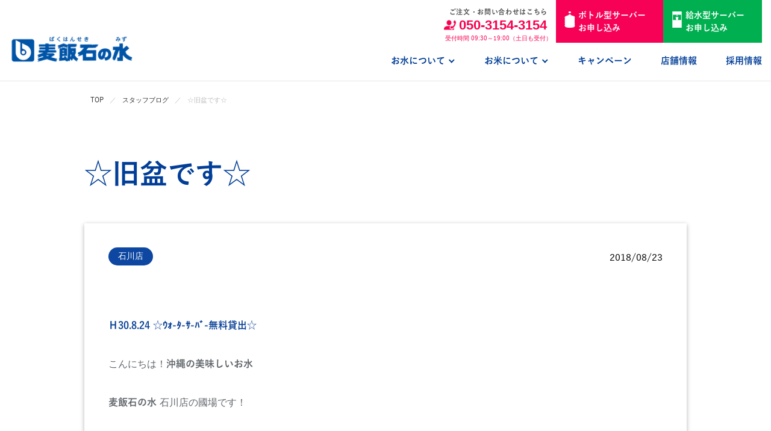

--- FILE ---
content_type: text/html; charset=UTF-8
request_url: https://www.bhs-mizu.jp/blog/942/
body_size: 64363
content:
<!DOCTYPE html>
<html lang="ja" prefix="og: http://ogp.me/ns# fb: http://www.facebook.com/2008/fbml">
<head>

<!-- LINE Tag Base Code(2022/04/27修正)SOZOO -->
<!-- Do Not Modify -->
<script>
(function(g,d,o){
  g._ltq=g._ltq||[];g._lt=g._lt||function(){g._ltq.push(arguments)};
  var h=location.protocol==='https:'?'https://d.line-scdn.net':'http://d.line-cdn.net';
  var s=d.createElement('script');s.async=1;
  s.src=o||h+'/n/line_tag/public/release/v1/lt.js';
  var t=d.getElementsByTagName('script')[0];t.parentNode.insertBefore(s,t);
    })(window, document);
_lt('init', {
  customerType: 'lap',
  tagId: 'abcee2da-4736-43d2-b392-ba4be98668d1'
});
_lt('send', 'pv', ['abcee2da-4736-43d2-b392-ba4be98668d1']);
</script>
<noscript>
  <img height="1" width="1" style="display:none"
       src="https://tr.line.me/tag.gif?c_t=lap&t_id=abcee2da-4736-43d2-b392-ba4be98668d1&e=pv&noscript=1" />
</noscript>
<!-- End LINE Tag Base Code -->


<!-- YSS/YDサイトジェネラルタグ(2020/11/26修正)SOZOO赤ちゃん米LP -->
<script async src="https://s.yimg.jp/images/listing/tool/cv/ytag.js"></script>
<script>
window.yjDataLayer = window.yjDataLayer || [];
function ytag() { yjDataLayer.push(arguments); }
ytag({"type":"ycl_cookie","config":{"ycl_use_non_cookie_storage":true}});
</script>
<!-- End YSS/YDサイトジェネラルタグ -->

<!-- Googleグローバルサイトタグ(2024/04/23修正)SOZOO -->
<!-- Global site tag (gtag.js) - Google Ads: 782920189 -->
<script async src="https://www.googletagmanager.com/gtag/js?id=AW-782920189"></script>
<script>
  window.dataLayer = window.dataLayer || [];
  function gtag(){dataLayer.push(arguments);}
  gtag('set', 'linker', {'domains': ['bhs-mizu.jp', 'bhs-mizu-kosodate.com','bhs-mizu-otameshi.com','bhs-mizu-akachanmai.com' ]});
  gtag('js', new Date());

  gtag('config', 'UA-12503609-1');
  gtag('config', 'AW-782920189');
</script>
<!-- End Googleグローバルサイトタグ -->

<!-- Google Tag Manager -->
<script>(function(w,d,s,l,i){w[l]=w[l]||[];w[l].push({'gtm.start':
new Date().getTime(),event:'gtm.js'});var f=d.getElementsByTagName(s)[0],
j=d.createElement(s),dl=l!='dataLayer'?'&l='+l:'';j.async=true;j.src=
'https://www.googletagmanager.com/gtm.js?id='+i+dl;f.parentNode.insertBefore(j,f);
})(window,document,'script','dataLayer','GTM-TS27M6N');</script>
<!-- End Google Tag Manager -->

<!-- SmartNews Ads Pixel Code(2024/4/25追加)SOZOO_SmartNews -->
<script type="text/javascript">
!function(){if(window.SmartnewsAds=window.SmartnewsAds||{},!window.SmartnewsAds.p){var e=window.SmartnewsAds.p=function(){e.callMethod?e.callMethod.apply(e,arguments):e.queue.push(arguments)};e.push=e,e.version="1.0.1",e.queue=[];var n=document.createElement("script");n.async=!0,n.src="https://cdn.smartnews-ads.com/i/pixel.js";var s=document.getElementsByTagName("script")[0];s.parentNode.insertBefore(n,s)}}();
SmartnewsAds.p("dd3ad21ffb43b78186274d96", "PageView");
</script>
<noscript>
<img height="1" width="1" style="display:none;" alt="" src="https://i.smartnews-ads.com/p?id=dd3ad21ffb43b78186274d96&e=PageView" />
</noscript>
<!-- End SmartNews PixelCode -->

    <meta charset="UTF-8">
    <title>☆旧盆です☆｜麦飯石の水</title>
    <meta http-equiv="X-UA-Compatible" content="IE=edge">
        <meta name="keywords" content="☆旧盆です☆,麦飯石の水,おいしい水,ウォーターサーバー,お試し,赤ちゃん,子ども,宅配,配達,お米,合格祝い,沖縄,お米ギフト,麦飯石,赤ちゃん米,ズンダラボッシャン">
    <meta name="author" content="" />
    <!-- Twitter Cards -->
    <meta name="twitter:card" content="summary_large_image">
    <!-- og -->
    <meta property='og:type' content='article'>
    <meta property='og:title' content='☆旧盆です☆｜麦飯石の水'>
        <meta property='og:image' content='https://www.bhs-mizu.jp/common/images/share/meta/ogp2023.jpg'>
    <meta property="og:url" content="https://www.bhs-mizu.jp/blog/942/">    <meta name="viewport" content="width=device-width,initial-scale=1.0,minimum-scale=1.0,maximum-scale=2.0,user-scalable=yes">
    <meta name="format-detection" content="telephone=no">
    <link rel="apple-touch-icon" sizes="180x180" href="/common/images/share/meta/apple-touch-icon.png">
    <link rel="icon" type="image/png" sizes="32x32" href="/common/images/share/meta/favicon-32x32.png">
    <link rel="icon" type="image/png" sizes="16x16" href="/common/images/share/meta/favicon-16x16.png">
    <link rel="manifest" href="/common/images/share/meta/site.webmanifest">
    <link rel="mask-icon" href="/common/images/share/meta/safari-pinned-tab.svg" color="#5bbad5">
    <meta name="msapplication-TileColor" content="#ffffff">
    <meta name="theme-color" content="#ffffff">

    <link rel="stylesheet" href="/common/lib/slick/slick.min.css">
    <link rel="stylesheet" href="/common/lib/slidepro/css/slider-pro.min.css">
    <link rel="stylesheet" href="/common/lib/modal-video/modal-video.min.css">
    <link rel="stylesheet" href="/common/lib/calendar/css/redmond.calendars.picker.css">
    <link rel="stylesheet" href="/common/lib/mCustomScrollbar/jquery.mCustomScrollbar.min.css">
    <link rel="stylesheet" href="/common/lib/lightbox/css/lightbox.min.css">
    <link rel="stylesheet" href="/common/css/common.min.css?date=202511">
    <!--[if lt IE 9]>
    <script src="/common/js/html5shiv.js"></script>
    <script src="/common/js/respond.min.js"></script>
    <![endif]-->

    <![endif]-->
    <meta name='robots' content='max-image-preview:large' />
<script type="text/javascript">
window._wpemojiSettings = {"baseUrl":"https:\/\/s.w.org\/images\/core\/emoji\/14.0.0\/72x72\/","ext":".png","svgUrl":"https:\/\/s.w.org\/images\/core\/emoji\/14.0.0\/svg\/","svgExt":".svg","source":{"concatemoji":"https:\/\/www.bhs-mizu.jp\/wpdir\/wp-includes\/js\/wp-emoji-release.min.js?ver=6.3.1"}};
/*! This file is auto-generated */
!function(i,n){var o,s,e;function c(e){try{var t={supportTests:e,timestamp:(new Date).valueOf()};sessionStorage.setItem(o,JSON.stringify(t))}catch(e){}}function p(e,t,n){e.clearRect(0,0,e.canvas.width,e.canvas.height),e.fillText(t,0,0);var t=new Uint32Array(e.getImageData(0,0,e.canvas.width,e.canvas.height).data),r=(e.clearRect(0,0,e.canvas.width,e.canvas.height),e.fillText(n,0,0),new Uint32Array(e.getImageData(0,0,e.canvas.width,e.canvas.height).data));return t.every(function(e,t){return e===r[t]})}function u(e,t,n){switch(t){case"flag":return n(e,"\ud83c\udff3\ufe0f\u200d\u26a7\ufe0f","\ud83c\udff3\ufe0f\u200b\u26a7\ufe0f")?!1:!n(e,"\ud83c\uddfa\ud83c\uddf3","\ud83c\uddfa\u200b\ud83c\uddf3")&&!n(e,"\ud83c\udff4\udb40\udc67\udb40\udc62\udb40\udc65\udb40\udc6e\udb40\udc67\udb40\udc7f","\ud83c\udff4\u200b\udb40\udc67\u200b\udb40\udc62\u200b\udb40\udc65\u200b\udb40\udc6e\u200b\udb40\udc67\u200b\udb40\udc7f");case"emoji":return!n(e,"\ud83e\udef1\ud83c\udffb\u200d\ud83e\udef2\ud83c\udfff","\ud83e\udef1\ud83c\udffb\u200b\ud83e\udef2\ud83c\udfff")}return!1}function f(e,t,n){var r="undefined"!=typeof WorkerGlobalScope&&self instanceof WorkerGlobalScope?new OffscreenCanvas(300,150):i.createElement("canvas"),a=r.getContext("2d",{willReadFrequently:!0}),o=(a.textBaseline="top",a.font="600 32px Arial",{});return e.forEach(function(e){o[e]=t(a,e,n)}),o}function t(e){var t=i.createElement("script");t.src=e,t.defer=!0,i.head.appendChild(t)}"undefined"!=typeof Promise&&(o="wpEmojiSettingsSupports",s=["flag","emoji"],n.supports={everything:!0,everythingExceptFlag:!0},e=new Promise(function(e){i.addEventListener("DOMContentLoaded",e,{once:!0})}),new Promise(function(t){var n=function(){try{var e=JSON.parse(sessionStorage.getItem(o));if("object"==typeof e&&"number"==typeof e.timestamp&&(new Date).valueOf()<e.timestamp+604800&&"object"==typeof e.supportTests)return e.supportTests}catch(e){}return null}();if(!n){if("undefined"!=typeof Worker&&"undefined"!=typeof OffscreenCanvas&&"undefined"!=typeof URL&&URL.createObjectURL&&"undefined"!=typeof Blob)try{var e="postMessage("+f.toString()+"("+[JSON.stringify(s),u.toString(),p.toString()].join(",")+"));",r=new Blob([e],{type:"text/javascript"}),a=new Worker(URL.createObjectURL(r),{name:"wpTestEmojiSupports"});return void(a.onmessage=function(e){c(n=e.data),a.terminate(),t(n)})}catch(e){}c(n=f(s,u,p))}t(n)}).then(function(e){for(var t in e)n.supports[t]=e[t],n.supports.everything=n.supports.everything&&n.supports[t],"flag"!==t&&(n.supports.everythingExceptFlag=n.supports.everythingExceptFlag&&n.supports[t]);n.supports.everythingExceptFlag=n.supports.everythingExceptFlag&&!n.supports.flag,n.DOMReady=!1,n.readyCallback=function(){n.DOMReady=!0}}).then(function(){return e}).then(function(){var e;n.supports.everything||(n.readyCallback(),(e=n.source||{}).concatemoji?t(e.concatemoji):e.wpemoji&&e.twemoji&&(t(e.twemoji),t(e.wpemoji)))}))}((window,document),window._wpemojiSettings);
</script>
<style type="text/css">
img.wp-smiley,
img.emoji {
	display: inline !important;
	border: none !important;
	box-shadow: none !important;
	height: 1em !important;
	width: 1em !important;
	margin: 0 0.07em !important;
	vertical-align: -0.1em !important;
	background: none !important;
	padding: 0 !important;
}
</style>
	<link rel='stylesheet' id='wp-block-library-css' href='https://www.bhs-mizu.jp/wpdir/wp-includes/css/dist/block-library/style.min.css?ver=6.3.1' type='text/css' media='all' />
<style id='classic-theme-styles-inline-css' type='text/css'>
/*! This file is auto-generated */
.wp-block-button__link{color:#fff;background-color:#32373c;border-radius:9999px;box-shadow:none;text-decoration:none;padding:calc(.667em + 2px) calc(1.333em + 2px);font-size:1.125em}.wp-block-file__button{background:#32373c;color:#fff;text-decoration:none}
</style>
<style id='global-styles-inline-css' type='text/css'>
body{--wp--preset--color--black: #000000;--wp--preset--color--cyan-bluish-gray: #abb8c3;--wp--preset--color--white: #ffffff;--wp--preset--color--pale-pink: #f78da7;--wp--preset--color--vivid-red: #cf2e2e;--wp--preset--color--luminous-vivid-orange: #ff6900;--wp--preset--color--luminous-vivid-amber: #fcb900;--wp--preset--color--light-green-cyan: #7bdcb5;--wp--preset--color--vivid-green-cyan: #00d084;--wp--preset--color--pale-cyan-blue: #8ed1fc;--wp--preset--color--vivid-cyan-blue: #0693e3;--wp--preset--color--vivid-purple: #9b51e0;--wp--preset--gradient--vivid-cyan-blue-to-vivid-purple: linear-gradient(135deg,rgba(6,147,227,1) 0%,rgb(155,81,224) 100%);--wp--preset--gradient--light-green-cyan-to-vivid-green-cyan: linear-gradient(135deg,rgb(122,220,180) 0%,rgb(0,208,130) 100%);--wp--preset--gradient--luminous-vivid-amber-to-luminous-vivid-orange: linear-gradient(135deg,rgba(252,185,0,1) 0%,rgba(255,105,0,1) 100%);--wp--preset--gradient--luminous-vivid-orange-to-vivid-red: linear-gradient(135deg,rgba(255,105,0,1) 0%,rgb(207,46,46) 100%);--wp--preset--gradient--very-light-gray-to-cyan-bluish-gray: linear-gradient(135deg,rgb(238,238,238) 0%,rgb(169,184,195) 100%);--wp--preset--gradient--cool-to-warm-spectrum: linear-gradient(135deg,rgb(74,234,220) 0%,rgb(151,120,209) 20%,rgb(207,42,186) 40%,rgb(238,44,130) 60%,rgb(251,105,98) 80%,rgb(254,248,76) 100%);--wp--preset--gradient--blush-light-purple: linear-gradient(135deg,rgb(255,206,236) 0%,rgb(152,150,240) 100%);--wp--preset--gradient--blush-bordeaux: linear-gradient(135deg,rgb(254,205,165) 0%,rgb(254,45,45) 50%,rgb(107,0,62) 100%);--wp--preset--gradient--luminous-dusk: linear-gradient(135deg,rgb(255,203,112) 0%,rgb(199,81,192) 50%,rgb(65,88,208) 100%);--wp--preset--gradient--pale-ocean: linear-gradient(135deg,rgb(255,245,203) 0%,rgb(182,227,212) 50%,rgb(51,167,181) 100%);--wp--preset--gradient--electric-grass: linear-gradient(135deg,rgb(202,248,128) 0%,rgb(113,206,126) 100%);--wp--preset--gradient--midnight: linear-gradient(135deg,rgb(2,3,129) 0%,rgb(40,116,252) 100%);--wp--preset--font-size--small: 13px;--wp--preset--font-size--medium: 20px;--wp--preset--font-size--large: 36px;--wp--preset--font-size--x-large: 42px;--wp--preset--spacing--20: 0.44rem;--wp--preset--spacing--30: 0.67rem;--wp--preset--spacing--40: 1rem;--wp--preset--spacing--50: 1.5rem;--wp--preset--spacing--60: 2.25rem;--wp--preset--spacing--70: 3.38rem;--wp--preset--spacing--80: 5.06rem;--wp--preset--shadow--natural: 6px 6px 9px rgba(0, 0, 0, 0.2);--wp--preset--shadow--deep: 12px 12px 50px rgba(0, 0, 0, 0.4);--wp--preset--shadow--sharp: 6px 6px 0px rgba(0, 0, 0, 0.2);--wp--preset--shadow--outlined: 6px 6px 0px -3px rgba(255, 255, 255, 1), 6px 6px rgba(0, 0, 0, 1);--wp--preset--shadow--crisp: 6px 6px 0px rgba(0, 0, 0, 1);}:where(.is-layout-flex){gap: 0.5em;}:where(.is-layout-grid){gap: 0.5em;}body .is-layout-flow > .alignleft{float: left;margin-inline-start: 0;margin-inline-end: 2em;}body .is-layout-flow > .alignright{float: right;margin-inline-start: 2em;margin-inline-end: 0;}body .is-layout-flow > .aligncenter{margin-left: auto !important;margin-right: auto !important;}body .is-layout-constrained > .alignleft{float: left;margin-inline-start: 0;margin-inline-end: 2em;}body .is-layout-constrained > .alignright{float: right;margin-inline-start: 2em;margin-inline-end: 0;}body .is-layout-constrained > .aligncenter{margin-left: auto !important;margin-right: auto !important;}body .is-layout-constrained > :where(:not(.alignleft):not(.alignright):not(.alignfull)){max-width: var(--wp--style--global--content-size);margin-left: auto !important;margin-right: auto !important;}body .is-layout-constrained > .alignwide{max-width: var(--wp--style--global--wide-size);}body .is-layout-flex{display: flex;}body .is-layout-flex{flex-wrap: wrap;align-items: center;}body .is-layout-flex > *{margin: 0;}body .is-layout-grid{display: grid;}body .is-layout-grid > *{margin: 0;}:where(.wp-block-columns.is-layout-flex){gap: 2em;}:where(.wp-block-columns.is-layout-grid){gap: 2em;}:where(.wp-block-post-template.is-layout-flex){gap: 1.25em;}:where(.wp-block-post-template.is-layout-grid){gap: 1.25em;}.has-black-color{color: var(--wp--preset--color--black) !important;}.has-cyan-bluish-gray-color{color: var(--wp--preset--color--cyan-bluish-gray) !important;}.has-white-color{color: var(--wp--preset--color--white) !important;}.has-pale-pink-color{color: var(--wp--preset--color--pale-pink) !important;}.has-vivid-red-color{color: var(--wp--preset--color--vivid-red) !important;}.has-luminous-vivid-orange-color{color: var(--wp--preset--color--luminous-vivid-orange) !important;}.has-luminous-vivid-amber-color{color: var(--wp--preset--color--luminous-vivid-amber) !important;}.has-light-green-cyan-color{color: var(--wp--preset--color--light-green-cyan) !important;}.has-vivid-green-cyan-color{color: var(--wp--preset--color--vivid-green-cyan) !important;}.has-pale-cyan-blue-color{color: var(--wp--preset--color--pale-cyan-blue) !important;}.has-vivid-cyan-blue-color{color: var(--wp--preset--color--vivid-cyan-blue) !important;}.has-vivid-purple-color{color: var(--wp--preset--color--vivid-purple) !important;}.has-black-background-color{background-color: var(--wp--preset--color--black) !important;}.has-cyan-bluish-gray-background-color{background-color: var(--wp--preset--color--cyan-bluish-gray) !important;}.has-white-background-color{background-color: var(--wp--preset--color--white) !important;}.has-pale-pink-background-color{background-color: var(--wp--preset--color--pale-pink) !important;}.has-vivid-red-background-color{background-color: var(--wp--preset--color--vivid-red) !important;}.has-luminous-vivid-orange-background-color{background-color: var(--wp--preset--color--luminous-vivid-orange) !important;}.has-luminous-vivid-amber-background-color{background-color: var(--wp--preset--color--luminous-vivid-amber) !important;}.has-light-green-cyan-background-color{background-color: var(--wp--preset--color--light-green-cyan) !important;}.has-vivid-green-cyan-background-color{background-color: var(--wp--preset--color--vivid-green-cyan) !important;}.has-pale-cyan-blue-background-color{background-color: var(--wp--preset--color--pale-cyan-blue) !important;}.has-vivid-cyan-blue-background-color{background-color: var(--wp--preset--color--vivid-cyan-blue) !important;}.has-vivid-purple-background-color{background-color: var(--wp--preset--color--vivid-purple) !important;}.has-black-border-color{border-color: var(--wp--preset--color--black) !important;}.has-cyan-bluish-gray-border-color{border-color: var(--wp--preset--color--cyan-bluish-gray) !important;}.has-white-border-color{border-color: var(--wp--preset--color--white) !important;}.has-pale-pink-border-color{border-color: var(--wp--preset--color--pale-pink) !important;}.has-vivid-red-border-color{border-color: var(--wp--preset--color--vivid-red) !important;}.has-luminous-vivid-orange-border-color{border-color: var(--wp--preset--color--luminous-vivid-orange) !important;}.has-luminous-vivid-amber-border-color{border-color: var(--wp--preset--color--luminous-vivid-amber) !important;}.has-light-green-cyan-border-color{border-color: var(--wp--preset--color--light-green-cyan) !important;}.has-vivid-green-cyan-border-color{border-color: var(--wp--preset--color--vivid-green-cyan) !important;}.has-pale-cyan-blue-border-color{border-color: var(--wp--preset--color--pale-cyan-blue) !important;}.has-vivid-cyan-blue-border-color{border-color: var(--wp--preset--color--vivid-cyan-blue) !important;}.has-vivid-purple-border-color{border-color: var(--wp--preset--color--vivid-purple) !important;}.has-vivid-cyan-blue-to-vivid-purple-gradient-background{background: var(--wp--preset--gradient--vivid-cyan-blue-to-vivid-purple) !important;}.has-light-green-cyan-to-vivid-green-cyan-gradient-background{background: var(--wp--preset--gradient--light-green-cyan-to-vivid-green-cyan) !important;}.has-luminous-vivid-amber-to-luminous-vivid-orange-gradient-background{background: var(--wp--preset--gradient--luminous-vivid-amber-to-luminous-vivid-orange) !important;}.has-luminous-vivid-orange-to-vivid-red-gradient-background{background: var(--wp--preset--gradient--luminous-vivid-orange-to-vivid-red) !important;}.has-very-light-gray-to-cyan-bluish-gray-gradient-background{background: var(--wp--preset--gradient--very-light-gray-to-cyan-bluish-gray) !important;}.has-cool-to-warm-spectrum-gradient-background{background: var(--wp--preset--gradient--cool-to-warm-spectrum) !important;}.has-blush-light-purple-gradient-background{background: var(--wp--preset--gradient--blush-light-purple) !important;}.has-blush-bordeaux-gradient-background{background: var(--wp--preset--gradient--blush-bordeaux) !important;}.has-luminous-dusk-gradient-background{background: var(--wp--preset--gradient--luminous-dusk) !important;}.has-pale-ocean-gradient-background{background: var(--wp--preset--gradient--pale-ocean) !important;}.has-electric-grass-gradient-background{background: var(--wp--preset--gradient--electric-grass) !important;}.has-midnight-gradient-background{background: var(--wp--preset--gradient--midnight) !important;}.has-small-font-size{font-size: var(--wp--preset--font-size--small) !important;}.has-medium-font-size{font-size: var(--wp--preset--font-size--medium) !important;}.has-large-font-size{font-size: var(--wp--preset--font-size--large) !important;}.has-x-large-font-size{font-size: var(--wp--preset--font-size--x-large) !important;}
.wp-block-navigation a:where(:not(.wp-element-button)){color: inherit;}
:where(.wp-block-post-template.is-layout-flex){gap: 1.25em;}:where(.wp-block-post-template.is-layout-grid){gap: 1.25em;}
:where(.wp-block-columns.is-layout-flex){gap: 2em;}:where(.wp-block-columns.is-layout-grid){gap: 2em;}
.wp-block-pullquote{font-size: 1.5em;line-height: 1.6;}
</style>
<link rel='stylesheet' id='wp-pagenavi-css' href='https://www.bhs-mizu.jp/wpdir/wp-content/plugins/wp-pagenavi/pagenavi-css.css?ver=2.70' type='text/css' media='all' />
<link rel='stylesheet' id='fancybox-css' href='https://www.bhs-mizu.jp/wpdir/wp-content/plugins/easy-fancybox/fancybox/1.5.3/jquery.fancybox.min.css?ver=6.3.1' type='text/css' media='screen' />
<script type='text/javascript' src='https://www.bhs-mizu.jp/common/js/modernizr.min.js?ver=6.3.1' id='ri_modernizr-js'></script>
<script type='text/javascript' src='https://www.bhs-mizu.jp/common/js/jquery-2.1.1.min.js?ver=6.3.1' id='jquery-js'></script>
<link rel="https://api.w.org/" href="https://www.bhs-mizu.jp/wp-json/" /><link rel="canonical" href="https://www.bhs-mizu.jp/blog/942/" />
<link rel="alternate" type="application/json+oembed" href="https://www.bhs-mizu.jp/wp-json/oembed/1.0/embed?url=https%3A%2F%2Fwww.bhs-mizu.jp%2Fblog%2F942%2F" />
<link rel="alternate" type="text/xml+oembed" href="https://www.bhs-mizu.jp/wp-json/oembed/1.0/embed?url=https%3A%2F%2Fwww.bhs-mizu.jp%2Fblog%2F942%2F&#038;format=xml" />
<style type="text/css">.recentcomments a{display:inline !important;padding:0 !important;margin:0 !important;}</style><link rel="icon" href="https://www.bhs-mizu.jp/common/uploads/cropped-96578e92a567ba46d1ade274cbf6028d-32x32.png" sizes="32x32" />
<link rel="icon" href="https://www.bhs-mizu.jp/common/uploads/cropped-96578e92a567ba46d1ade274cbf6028d-192x192.png" sizes="192x192" />
<link rel="apple-touch-icon" href="https://www.bhs-mizu.jp/common/uploads/cropped-96578e92a567ba46d1ade274cbf6028d-180x180.png" />
<meta name="msapplication-TileImage" content="https://www.bhs-mizu.jp/common/uploads/cropped-96578e92a567ba46d1ade274cbf6028d-270x270.png" />
		<style type="text/css" id="wp-custom-css">
			.video {
position: relative;
height: 0;
padding: 30px 0 56.25%;
overflow: hidden;
}

.video iframe {
position: absolute;
top: 0;
left: 0;
width: 100%;
height: 100%;
}

.youtube_video{
position:relative;
width:100%;
padding-top:56.25%;
}
.youtube_video iframe{
position:absolute;
top:0;
right:0;
width:100%;
height:100%;
}		</style>
		
    

<!-- Google Tag Manager (2022.06.01 RI設置) -->
<script>(function(w,d,s,l,i){w[l]=w[l]||[];w[l].push({'gtm.start':
new Date().getTime(),event:'gtm.js'});var f=d.getElementsByTagName(s)[0],
j=d.createElement(s),dl=l!='dataLayer'?'&l='+l:'';j.async=true;j.src=
'https://www.googletagmanager.com/gtm.js?id='+i+dl;f.parentNode.insertBefore(j,f);
})(window,document,'script','dataLayer','GTM-MHF84W8');</script>
<!-- End Google Tag Manager -->


<!-- Facebook Pixel Code(2020/11/20追加)SOZOO 赤ちゃん米LP -->
<script>
!function(f,b,e,v,n,t,s)
{if(f.fbq)return;n=f.fbq=function(){n.callMethod?
n.callMethod.apply(n,arguments):n.queue.push(arguments)};
if(!f._fbq)f._fbq=n;n.push=n;n.loaded=!0;n.version='2.0';
n.queue=[];t=b.createElement(e);t.async=!0;
t.src=v;s=b.getElementsByTagName(e)[0];
s.parentNode.insertBefore(t,s)}(window, document,'script',
'https://connect.facebook.net/en_US/fbevents.js');
fbq('init', '227457361445591');
fbq('track', 'PageView');
</script>
<noscript><img height="1" width="1" style="display:none"
src="https://www.facebook.com/tr?id=227457361445591&ev=PageView&noscript=1"
/></noscript>
<!-- End Facebook Pixel Code -->

</head>

<body class="is-pc is-blog ">

<!-- Google Tag Manager (noscript) (2024/04/23設置)SOZOO -->
<noscript><iframe src="https://www.googletagmanager.com/ns.html?id=GTM-TS27M6N"
height="0" width="0" style="display:none;visibility:hidden"></iframe></noscript>
<!-- End Google Tag Manager (noscript) -->

<!-- Google Tag Manager (noscript) (2022.06.01 RI設置) -->
<noscript><iframe src="https://www.googletagmanager.com/ns.html?id=GTM-MHF84W8"
height="0" width="0" style="display:none;visibility:hidden"></iframe></noscript>
<!-- End Google Tag Manager (noscript) -->


<!-- GPS広告タグ(2020/12/04設置)SOZOO -->
<!-- Segment Pixel - RTG_1:お試しキャンペーン_リタゲ - DO NOT MODIFY -->
<script src="https://secure.adnxs.com/seg?add=22410536&t=1" type="text/javascript"></script>
<!-- End of Segment Pixel -->
<!-- End GPS広告タグ -->

<!-- ///// SITE HEADER ///// -->
<header id="header" class="l-site-header">
    <div class="l-site-header-wrap">
        <div class="logo">
            <a class="logo-link" href="/">
                <img class="logo-image maw-100per" src="/common/images/share/logo.png?202510" alt="麦飯石の水">
            </a>
        </div>
        <div class="l-nav js-nav-link">
            <nav id="global-navi" class="l-global-navi">
                <div class="l-global-navi-contact">
                    <ul class="l-contact">
                        <li class="l-contact-item">
                            <div class="l-contact-phone">
                                <p class="text">ご注文・お問い合わせはこちら</p>
                                <p class="phone-number d-n d-b-md">
                                    <img class="icon" src="/common/images/share/contact_icon.png" alt="">
                                    <span>050-3154-3154</span>
                                </p>
                                <a class="phone-number d-b d-n-md" href="tel:050-3154-3154" onclick="ga('send','event','click','tel-tap');">
                                    <img class="icon" src="/common/images/share/contact_icon.png" alt="">
                                    <span>050-3154-3154</span>
                                </a>
                                <p class="time">受付時間　09:30～19:00（土日も受付）</p>
                            </div>
                        </li>
                        <li class="l-contact-item btn-bottle-server-apply">
                            <a class="bottle-server-apply-btn" href="/mizu/form/">
                                <p class="text-sub">まずは１本無料お試し！</p>
                                <p class="text-main">
                                    <img src="/common/images/share/icon_bottle.svg" alt="ボトル型サーバーお申し込み">
                                    <span>ボトル型サーバー新規お申し込み</span>
                                </p>
                            </a>
                        </li>
                        <li class="l-contact-item btn-water-server-apply">
                            <a class="water-server-apply-btn" href="https://bhs-mizu-kyusui.com/terms/" target="_blank" rel="noopener">
                                <p class="text-sub">3ヶ月無料キャンペーン！</p>
                                <p class="text-main">
                                    <img src="/common/images/share/icon_kyusui.svg" alt="給水型サーバーお申し込み">
                                    <span>給水型サーバー新規お申し込み</span>
                                </p>
                            </a>
                        </li>
                    </ul>
                </div>
                <ul class="l-list js-nav">
                    <li class="l-list-item sp-view">
                        <a class="l-list-link" href="/">
                            <span class="l-list-link-text">ホーム</span>
                            <em class="fa fa-caret-right fl-r sp-view"></em>
                        </a>
                    </li>
                    <li class="l-list-item ">
                        <a class="l-list-link arrow js-sub_menue-btn" href="/mizu/">
                            <span class="l-list-link-text">お水について</span>
                            <em class="fa fa-caret-right fl-r sp-view"></em>
                            <span class="arrow-border"></span>
                        </a>
                        <div class="l-list-sub-wrap js-sub_menue-wrap">
                            <div class="l-list-sub">
                                <a class="l-list-sub-item pc-view" href="/mizu/">
                                    <p class="l-list-sub-item-link">
                                        <span class="l-list-sub-item-link-text">お水について</span>
                                    </p>
                                </a>
                                <a class="l-list-sub-item " href="/mizu/price/">
                                    <p class="l-list-sub-item-link">
                                        <span class="l-list-sub-item-link-text">料金について</span>
                                    </p>
                                </a>
                                <a class="l-list-sub-item " href="/mizu/server/">
                                    <p class="l-list-sub-item-link">
                                        <span class="l-list-sub-item-link-text">ウォーターサーバー</span>
                                    </p>
                                </a>
                                <a class="l-list-sub-item " href="/mizu/delivery/">
                                    <p class="l-list-sub-item-link">
                                        <span class="l-list-sub-item-link-text">配送エリア・配達時間</span>
                                    </p>
                                </a>
                                <a class="l-list-sub-item " href="/mizu/voice/">
                                    <p class="l-list-sub-item-link">
                                        <span class="l-list-sub-item-link-text">お客様の声</span>
                                    </p>
                                </a>
                                <a class="l-list-sub-item " href="/mizu/support/">
                                    <p class="l-list-sub-item-link">
                                        <span class="l-list-sub-item-link-text">サポート</span>
                                    </p>
                                </a>
                                <a class="l-list-sub-item " href="/mizu/faq/">
                                    <p class="l-list-sub-item-link">
                                        <span class="l-list-sub-item-link-text">よくあるご質問</span>
                                    </p>
                                </a>
                            </div>
                        </div>
                    </li>
                    <li class="l-list-item ">
                        <a class="l-list-link arrow js-sub_menue-btn" href="/kazokumai/">
                            <span class="l-list-link-text">お米について</span>
                            <em class="fa fa-caret-right fl-r sp-view"></em>
                            <span class="arrow-border"></span>
                        </a>
                        <div class="l-list-sub-wrap js-sub_menue-wrap">
                            <div class="l-list-sub">
                                <a class="l-list-sub-item pc-view" href="/kazokumai/">
                                    <p class="l-list-sub-item-link">
                                        <span class="l-list-sub-item-link-text">お米について</span>
                                    </p>
                                </a>
                                <a class="l-list-sub-item in_page" href="/kazokumai#toriatsukai">
                                    <p class="l-list-sub-item-link">
                                        <span class="l-list-sub-item-link-text"><span class="d-n d-ib-sm">・</span>取り扱い米</span>
                                    </p>
                                </a>
                                <a class="l-list-sub-item in_page" href="/kazokumai#kodawari">
                                    <p class="l-list-sub-item-link">
                                        <span class="l-list-sub-item-link-text"><span class="d-n d-ib-sm">・</span>こだわり</span>
                                    </p>
                                </a>
                                <a class="l-list-sub-item" href="/kazokumai/akachan/">
                                    <p class="l-list-sub-item-link">
                                        <span class="l-list-sub-item-link-text">赤ちゃん米</span>
                                    </p>
                                </a>
                            </div>
                        </div>
                    </li>
                    <li class="l-list-item ">
                        <a class="l-list-link" href="/campaign/">
                            <span class="l-list-link-text">キャンペーン</span>
                            <em class="fa fa-caret-right fl-r sp-view"></em>
                        </a>
                    </li>
                    <li class="l-list-item ">
                        <a class="l-list-link" href="/shops/">
                            <span class="l-list-link-text">店舗情報</span>
                            <em class="fa fa-caret-right fl-r sp-view"></em>
                        </a>
                    </li>
                    <li class="l-list-item sp-view">
                        <a class="l-list-link" href="/news/">
                            <span class="l-list-link-text">ニュース</span>
                            <em class="fa fa-caret-right fl-r sp-view"></em>
                        </a>
                    </li>
                    <li class="l-list-item sp-view">
                        <a class="l-list-link" href="/company/">
                            <span class="l-list-link-text">会社情報</span>
                            <em class="fa fa-caret-right fl-r sp-view"></em>
                        </a>
                    </li>
                    <li class="l-list-item ">
                        <a class="l-list-link" href="/recruit/">
                            <span class="l-list-link-text">採用情報</span>
                            <em class="fa fa-caret-right fl-r sp-view"></em>
                        </a>
                    </li>
                    <li class="l-list-item sp-view">
                        <a class="l-list-link" href="/blog/">
                            <span class="l-list-link-text">スタッフブログ</span>
                            <em class="fa fa-caret-right fl-r sp-view"></em>
                        </a>
                    </li>

                    <li class="l-list-item sp-view">
                        <a class="l-list-link" href="/tvcm/">
                            <span class="l-list-link-text">TVCM</span>
                            <em class="fa fa-caret-right fl-r sp-view"></em>
                        </a>
                    </li>

                    <li class="l-list-item sp-view">
                        <a class="l-list-link" href="/bottletype-terms/">
                            <span class="l-list-link-text">ボトル型サーバー利用規約</span>
                            <em class="fa fa-caret-right fl-r sp-view"></em>
                        </a>
                    </li>

                    <li class="l-list-item sp-view">
                        <a class="l-list-link" href="/watersupply-terms/">
                            <span class="l-list-link-text">給水型サーバー利用規約</span>
                            <em class="fa fa-caret-right fl-r sp-view"></em>
                        </a>
                    </li>

                    <li class="l-list-item sp-view">
                        <a class="l-list-link" href="/tokutei/">
                            <span class="l-list-link-text">特定商取引法に基づく表示</span>
                            <em class="fa fa-caret-right fl-r sp-view"></em>
                        </a>
                    </li>
                    <li class="l-list-item sp-view">
                        <a class="l-list-link" href="/privacy/">
                            <span class="l-list-link-text">プライバシーポリシー</span>
                            <em class="fa fa-caret-right fl-r sp-view"></em>
                        </a>
                    </li>
                </ul>
            </nav><!-- /.l-global-navi -->
        </div>
        <div class="l-nav-col d-tbc va-m">
            <div class="l-nav-contact">
                <a class="l-nav-contact-link js-contact-btn" href="#">
                    <div class="l-nav-contact-btn">
                        <div class="pc-view">
                            <p class="l-nav-contact-title">ご注文・お問い合わせはこちら</p>
                            <div class="l-nav-contact-block">
                                <p class="l-nav-contact-phone">050-3154-3154</p>
                                <p class="l-nav-contact-time">受付時間 09:30～19:00（土日も受付）</p>
                            </div>
                        </div>
                        <p class="sp-view">ご注文・<br/>お問い合わせ</p>
                    </div>
                </a>
                <span class="l-nav-contact-btn-close"></span>
                <div class="l-tooltip">
                    <div class="l-contact-phone">
                        <a class="phone-number l-tooltip-link d-b" href="tel:050-3154-3154" onclick="ga('send','event','click','tel-tap');">
                            <img class="icon" src="/common/images/share/contact_icon.png" alt="">
                            <span>050-3154-3154</span>
                            <p class="time">受付時間　09:30～19:00（土日も受付）</p>
                        </a>
                    </div>
                </div>
            </div>
            <div class="l-nav-register">
                <a class="l-nav-register-link js-register-btn" href="/mizu/form/">
                    <div class="l-nav-register-btn">
                        <p>
                            <img class="l-nav-register-icon" src="/common/images/share/icon_bottle.svg" alt="ボトル型サーバーお申し込み">
                            <span class="pc-view">ボトル型サーバー<br/>お申し込み</span>
                            <span class="sp-view">新規<br/>お申し込み</span>
                        </p>
                    </div>
                </a>
                <a class="l-nav-register-link pc-view" href="https://bhs-mizu-kyusui.com/terms/" target="_blank" rel="noopener">
                    <div class="l-nav-register-btn">
                        <p>
                            <img class="l-nav-register-icon" src="/common/images/share/icon_kyusui.svg" alt="給水型サーバーお申し込み">
                            給水型サーバー<br/>お申し込み
                        </p>
                    </div>
                </a>
                <span class="l-nav-register-btn-close"></span>
                <div class="l-tooltip">
                    <div class="l-register tw-flex tw-flex-col tw-gap-2">
                        <a class="register-link l-tooltip-link d-b bottle_type" href="/mizu/form/">
                            <p>まずは１本無料お試し！</p>
                            <div>
                                <img src="/common/images/share/icon_bottle.svg" alt="ボトル型サーバーお申し込み">
                                <span>ボトル型サーバー新規お申し込み</span>
                            </div>
                        </a>
                        <a class="register-link l-tooltip-link d-b water_supply_type" href="https://bhs-mizu-kyusui.com/terms/" target="_blank" rel="noopener">
                            <p>3ヶ月無料キャンペーン！</p>
                            <div>
                                <img src="/common/images/share/icon_kyusui.svg" alt="給水型サーバーお申し込み">
                                <span>給水型サーバー新規お申し込み</span>
                            </div>
                        </a>
                    </div>
                </div>
            </div>
        </div>
        <div class="l-nav-hamburger">
            <em class="icon-hamburger js-global-close">
                <i class="first"></i>
                <i class="second"></i>
                <i class="third"></i>
            </em>
        </div>
    </div>
</header><!-- /.l-site-header --><!-- ///// END SITE HEADER ///// -->

<main class="main-container l-top bgc-gray">
    <div class="wrap-container">
        <div class="wrap-content">
            <nav class="l-crumb"><ul class="breadcrumb mb-40" itemscope itemtype="http://schema.org/BreadcrumbList">

<li itemprop="itemListElement" itemscope itemtype="http://schema.org/ListItem" >
                                    <a class="hover-text-link" itemprop="item"  href="http://www.bhs-mizu.jp"><span itemprop="name">TOP</span></a>
                                    <meta itemprop="position" content="1">
                                    </li>
<li itemprop="itemListElement" itemscope itemtype="http://schema.org/ListItem" >
                                    <a class="hover-text-link" itemprop="item"  href="https://www.bhs-mizu.jp/blog/"><span itemprop="name">スタッフブログ</span></a>
                                    <meta itemprop="position" content="2">
                                    </li>
<li class="l-current" itemprop="itemListElement" itemscope itemtype="http://schema.org/ListItem">
							<span itemprop="name">  ☆旧盆です☆</span><meta itemprop="position" content="3"></li></ul></nav>            <h1 class="heading-1">
                ☆旧盆です☆            </h1>
            <div class="card mce-content-body">
                <div class="mb-40 mb-80-sm">
                                                                <span class="tag-link bg-blue" >石川店</span>
                                        <span class="post-date fl-r">2018/08/23</span>
                </div>
                <p style="text-align: left;"><span style="color: #094197;"><strong>Ｈ30.8.24 ☆ｳｫ-ﾀ-ｻ-ﾊﾞ-無料貸出☆</strong></span></p>
<p>こんにちは！<strong>沖縄の美味しいお水</strong></p>
<p><strong>麦飯石の水 </strong>石川店の國場です！</p>
<p>最近風が強く、</p>
<p>コンタクトレンズが乾くので、</p>
<p>目薬がないとキツいです。</p>
<p><img decoding="async" class=" maw-100per h-a" src="https://www.bhs-mizu.jp/common/uploads/692-300x300.png" alt="" /></p>
<p>さて、</p>
<p>毎年恒例の旧盆が昨日から始まっています。</p>
<p>何故か自分のところは</p>
<p>今日からウンケーですが(笑)</p>
<p>そんなお盆ですが、</p>
<p>地域によって時期が異なり、</p>
<p>7月のお盆である新盆（7月盆）、</p>
<p>そして8月のお盆である旧盆（8月盆）の2つがあります。</p>
<p>今回は、新盆と旧盆の違い、新盆の地域と旧盆の地域についてご紹介します。</p>
<p>全国的にみると、</p>
<p>8月に行われる旧盆が主流ですが、</p>
<p>7月15日を中心として行われる</p>
<p>新盆が主流の地域もあります。</p>
<p> お盆の時期が異なる理由は</p>
<p>明治時代に行われた改暦が関係しています。</p>
<p>改暦は明治時代に暦の国際基準化を</p>
<p>目的として行われました。</p>
<p>改暦に伴い日本の各行事は30日遅れとなり、</p>
<p><strong>旧暦の7月15日に行われていたお盆も、</strong></p>
<p><strong>改暦後には新暦の</strong></p>
<p><strong>8月15日に行われるようになりました。</strong></p>
<p>現在、新盆は東京を中心とした</p>
<p>一部の地域のみで、大多数の地域は旧盆です。</p>
<p>東京は新盆、その他は旧盆と、</p>
<p>お盆時期のずれが定着した理由は諸説あります。</p>
<p>例えば農業が盛んな地方の7月は、</p>
<p>農繁期で忙しいため、</p>
<p>1ヶ月遅らせてお盆を行った説などです。</p>
<p>ちなみに新盆と旧盆の</p>
<p>内容自体にほとんど差はありません。</p>
<p>新盆・旧盆だから行事や</p>
<p>風習の内容が異なるのではなく、</p>
<p>地域による差の方が大きいと考えられます。</p>
<p>沖縄以外は</p>
<p>ほとんどが新盆だと思っていましたが、</p>
<p>旧盆が多いのですね。</p>
<p>調べて初めて知りました。</p>
<p>では！石川店の國場でしたm(__)m</p>            </div>
            <ul class="l-pagination">
                <li class="pagination-item">
                                            <a href="/blog/927" class="pagination-link"><em class="fa fa-caret-left"></em>前へ</a>
                                    </li>
                <li class="pagination-item">
                    <a href="/blog/" class="pagination-link">スタッフブログ一覧</a>
                </li>
                <li class="pagination-item">
                                            <a href="/blog/893" class="pagination-link">次へ<em class="fa fa-caret-right"></em></a>
                                    </li>
            </ul>
        </div>
    </div>
</main>

<!-- ///// BANNER ///// -->
<section class="l-top-banner">
    <div class="wrap-content">
        <ul class="l-top-banner-list">
                                    <li class="l-top-banner-item">
                <a class="l-top-banner-link" data-mh="l-top-banner-link" href="https://bhs-mizu-kyusui.com" >
                    <img class="maw-100per" src="https://www.bhs-mizu.jp/common/uploads/kyuusui2503_ft.jpg" alt="">
                </a>
            </li>
                                    <li class="l-top-banner-item">
                <a class="l-top-banner-link" data-mh="l-top-banner-link" href="https://www.bhs-mizu.jp/campaign/cp2021_001/" >
                    <img class="maw-100per" src="https://www.bhs-mizu.jp/common/uploads/otameshi2511_ft.jpg" alt="">
                </a>
            </li>
                                    <li class="l-top-banner-item">
                <a class="l-top-banner-link" data-mh="l-top-banner-link" href="https://www.bhs-mizu.jp/kazokumai/akachan/" >
                    <img class="maw-100per" src="https://www.bhs-mizu.jp/common/uploads/akachan2511_ft.jpg" alt="">
                </a>
            </li>
                                    <li class="l-top-banner-item">
                <a class="l-top-banner-link" data-mh="l-top-banner-link" href="https://www.bhs-mizu.jp/blog/" >
                    <img class="maw-100per" src="https://www.bhs-mizu.jp/common/uploads/ft_bnr_blog.jpg" alt="スタッフブログ">
                </a>
            </li>
                    </ul>
    </div>
</section>
<!-- ///// SITE FOOTER ///// -->
<footer class="l-footer">
    <div class="wrap-content">
        <a href="/"><img class="l-footer-logo d-b m-a" src="/common/images/share/logo.png" alt=""></a>
        <div class="l-footer-menu row gutter-md-24-md">
            <div class="col-md-3 l-footer-menu-col">
                <div class="l-footer-item">
                    <p class="l-footer-link-wrap"><a class="l-footer-link" href="/mizu/">お水について</a></p>
                    <ul class="l-footer-child">
                        <li class="l-footer-child-item">
                            <a class="l-footer-child-link" href="/mizu/price/">料金について</a>
                        </li>
                        <li class="l-footer-child-item">
                            <a class="l-footer-child-link" href="/mizu/server/">ウォーターサーバー</a>
                        </li>
                        <li class="l-footer-child-item">
                            <a class="l-footer-child-link" href="/mizu/delivery/">配送エリア＆時間</a>
                        </li>
                        <li class="l-footer-child-item">
                            <a class="l-footer-child-link" href="/mizu/form/">お申し込みフォーム</a>
                        </li>
                        <li class="l-footer-child-item">
                            <a class="l-footer-child-link" href="/mizu/voice/">お客様の声</a>
                        </li>
                        <li class="l-footer-child-item">
                            <a class="l-footer-child-link" href="/mizu/support/">サポート</a>
                        </li>
                        <li class="l-footer-child-item">
                            <a class="l-footer-child-link" href="/mizu/faq/">よくあるご質問</a>
                        </li>
                    </ul>
                </div>
                <div class="l-footer-item">
                    <p class="l-footer-link-wrap"><a class="l-footer-link" href="/kazokumai/">お米について</a></p>
                    <ul class="l-footer-child">
                        <li class="l-footer-child-item">
                            <a class="l-footer-child-link" href="/kazokumai/akachan/">赤ちゃん米</a>
                        </li>
                    </ul>
                </div>
                <div class="l-footer-item">
                    <p class="l-footer-link-wrap"><a class="l-footer-link" href="/campaign/">キャンペーン</a></p>
                </div>
            </div>
            <div class="col-md-6 l-footer-menu-col">
                <div class="l-footer-item">
                    <p class="l-footer-link-wrap">
                        <a class="l-footer-link w-80per w-a-md" href="/shops/">店舗情報</a>
                        <em class="l-footer-expand js-expand"></em>
                    </p>
                    <div class="l-footer-group-wrap">
                                                <div class="l-footer-group">
                            <a class="l-footer-group-text" href="/shops/#n_area">南部エリア</a>
                            <ul class="l-footer-child">
                                                                <li class="l-footer-child-item">
                                    <a class="l-footer-child-link" href="/shops/#shop-313">本店</a>
                                </li>
                                                                <li class="l-footer-child-item">
                                    <a class="l-footer-child-link" href="/shops/#shop-312">神里店（一時閉店中）</a>
                                </li>
                                                                <li class="l-footer-child-item">
                                    <a class="l-footer-child-link" href="/shops/#shop-38589">糸満店</a>
                                </li>
                                                                <li class="l-footer-child-item">
                                    <a class="l-footer-child-link" href="/shops/#shop-310">津嘉山店</a>
                                </li>
                                                                <li class="l-footer-child-item">
                                    <a class="l-footer-child-link" href="/shops/#shop-309">豊見城店</a>
                                </li>
                                                                <li class="l-footer-child-item">
                                    <a class="l-footer-child-link" href="/shops/#shop-307">国場店</a>
                                </li>
                                                                <li class="l-footer-child-item">
                                    <a class="l-footer-child-link" href="/shops/#shop-14887">三原店</a>
                                </li>
                                                                <li class="l-footer-child-item">
                                    <a class="l-footer-child-link" href="/shops/#shop-18613">新都心店</a>
                                </li>
                                                                <li class="l-footer-child-item">
                                    <a class="l-footer-child-link" href="/shops/#shop-306">小禄店</a>
                                </li>
                                                                <li class="l-footer-child-item">
                                    <a class="l-footer-child-link" href="/shops/#shop-308">西町店</a>
                                </li>
                                                            </ul>
                        </div>
                                                                        <div class="l-footer-group">
                            <a class="l-footer-group-text" href="/shops/#c_area">中部エリア</a>
                            <ul class="l-footer-child">
                                                                <li class="l-footer-child-item">
                                    <a class="l-footer-child-link" href="/shops/#shop-324">読谷店</a>
                                </li>
                                                                <li class="l-footer-child-item">
                                    <a class="l-footer-child-link" href="/shops/#shop-323">石川店</a>
                                </li>
                                                                <li class="l-footer-child-item">
                                    <a class="l-footer-child-link" href="/shops/#shop-322">みどり町店</a>
                                </li>
                                                                <li class="l-footer-child-item">
                                    <a class="l-footer-child-link" href="/shops/#shop-321">具志川店</a>
                                </li>
                                                                <li class="l-footer-child-item">
                                    <a class="l-footer-child-link" href="/shops/#shop-5150">江洲店</a>
                                </li>
                                                                <li class="l-footer-child-item">
                                    <a class="l-footer-child-link" href="/shops/#shop-319">美里店</a>
                                </li>
                                                                <li class="l-footer-child-item">
                                    <a class="l-footer-child-link" href="/shops/#shop-320">高原店</a>
                                </li>
                                                                <li class="l-footer-child-item">
                                    <a class="l-footer-child-link" href="/shops/#shop-318">北谷店</a>
                                </li>
                                                                <li class="l-footer-child-item">
                                    <a class="l-footer-child-link" href="/shops/#shop-316">中城店</a>
                                </li>
                                                                <li class="l-footer-child-item">
                                    <a class="l-footer-child-link" href="/shops/#shop-19858">愛知店</a>
                                </li>
                                                                <li class="l-footer-child-item">
                                    <a class="l-footer-child-link" href="/shops/#shop-317">宇地泊店</a>
                                </li>
                                                                <li class="l-footer-child-item">
                                    <a class="l-footer-child-link" href="/shops/#shop-315">当山店</a>
                                </li>
                                                                <li class="l-footer-child-item">
                                    <a class="l-footer-child-link" href="/shops/#shop-314">沢岻店</a>
                                </li>
                                                            </ul>
                        </div>
                                            </div>
                </div>
            </div>
            <div class="col-md-3 l-footer-menu-col">
                <div class="l-footer-item">
                    <p class="l-footer-link-wrap"><a class="l-footer-link" href="/news/">ニュース</a></p>
                </div>
                <div class="l-footer-item">
                    <p class="l-footer-link-wrap"><a class="l-footer-link" href="/company/">会社情報</a></p>
                </div>
                <div class="l-footer-item">
                    <p class="l-footer-link-wrap"><a class="l-footer-link" href="/recruit/">採用情報</a></p>
                </div>
                <div class="l-footer-item">
                    <p class="l-footer-link-wrap"><a class="l-footer-link" href="/blog/">スタッフブログ</a></p>
                </div>
                <div class="l-footer-item">
                    <p class="l-footer-link-wrap"><a class="l-footer-link" href="/tvcm/">TVCM</a></p>
                </div>
                <div class="l-footer-item">
                    <p class="l-footer-link-wrap"><a class="l-footer-link" href="/bottletype-terms/">ボトル型サーバー利用規約</a></p>
                </div>
                <div class="l-footer-item">
                    <p class="l-footer-link-wrap"><a class="l-footer-link" href="/watersupply-terms/">給水型サーバー利用規約</a></p>
                </div>
                <div class="l-footer-item">
                    <p class="l-footer-link-wrap"><a class="l-footer-link" href="/tokutei/">特定商取引法に基づく表示</a></p>
                </div>
                <div class="l-footer-item">
                    <p class="l-footer-link-wrap"><a class="l-footer-link" href="/privacy/">プライバシーポリシー</a></p>
                </div>
            </div>
        </div>

        <div class="footer-apply-btn-wrap">
            <div class="footer-apply-btn contact">
                <div class="l-contact-phone">
                    <p class="text">ご注文・お問い合わせはこちら</p>
                    <div>
                        <p class="phone-number d-n d-b-md">
                            <img class="icon" src="/common/images/share/contact_icon.png" alt="">
                            <span>050-3154-3154</span>
                        </p>
                        <a class="phone-number d-b d-n-md" href="tel:050-3154-3154" onclick="ga('send','event','click','tel-tap');">
                            <img class="icon" src="/common/images/share/contact_icon.png" alt="">
                            <span>050-3154-3154</span>
                        </a>
                        <p class="time">受付時間　09:30～19:00（土日も受付）</p>
                    </div>
                </div>
            </div>
            <div class="footer-apply-btn bottle-server">
                <a class="bottle-server-apply-btn" href="/mizu/form/">
                    <p class="text-sub">まずは１本無料お試し！</p>
                    <p class="text-main">
                        <img src="/common/images/share/icon_bottle.svg" alt="ボトル型サーバーお申し込み">
                        <span>ボトル型サーバー新規お申し込み</span>
                    </p>
                </a>
            </div>
            <div class="footer-apply-btn water-server">
                <a class="water-server-apply-btn" href="https://bhs-mizu-kyusui.com/terms/" target="_blank" rel="noopener">
                    <p class="text-sub">3ヶ月無料キャンペーン！</p>
                    <p class="text-main">
                        <img src="/common/images/share/icon_kyusui.svg" alt="給水型サーバーお申し込み">
                        <span>給水型サーバー新規お申し込み</span>
                    </p>
                </a>
            </div>
        </div>
    </div>

    <small class="copyright">Copyright© 2018有限会社 麦飯石の水. All Rights Reserved.</small>
    <a class="btn-top-scroll js-scroll-top" href="#"></a>
</footer><!-- /.l-site-footer -->
<!-- ///// END SITE FOOTER ///// -->

<script type='text/javascript' src='https://www.bhs-mizu.jp/common/lib/matchHeight/jquery.matchHeight.min.js?ver=6.3.1' id='ri_match_height-js'></script>
<script type='text/javascript' src='https://www.bhs-mizu.jp/common/lib/modal-video/jquery-modal-video.min.js?ver=6.3.1' id='ri_modal_video-js'></script>
<script type='text/javascript' src='https://www.bhs-mizu.jp/common/lib/slidepro/js/jquery.sliderPro.min.js?ver=6.3.1' id='ri_slidepro-js'></script>
<script type='text/javascript' src='https://www.bhs-mizu.jp/common/lib/mCustomScrollbar/jquery.mCustomScrollbar.concat.min.js?ver=6.3.1' id='ri_mcustomscrollbar-js'></script>
<script type='text/javascript' src='https://www.bhs-mizu.jp/common/lib/slick/slick.min.js?ver=6.3.1' id='ri_slick-js'></script>
<script type='text/javascript' src='https://www.bhs-mizu.jp/common/js/common.js?ver=1.0.3' id='ri_common-js'></script>
<script type='text/javascript' src='https://www.bhs-mizu.jp/wpdir/wp-content/plugins/easy-fancybox/fancybox/1.5.3/jquery.fancybox.min.js?ver=6.3.1' id='jquery-fancybox-js'></script>
<script id="jquery-fancybox-js-after" type="text/javascript">
var fb_timeout, fb_opts={'overlayShow':true,'hideOnOverlayClick':true,'showCloseButton':true,'margin':20,'enableEscapeButton':true,'autoScale':true };
if(typeof easy_fancybox_handler==='undefined'){
var easy_fancybox_handler=function(){
jQuery([".nolightbox","a.wp-block-fileesc_html__button","a.pin-it-button","a[href*='pinterest.com\/pin\/create']","a[href*='facebook.com\/share']","a[href*='twitter.com\/share']"].join(',')).addClass('nofancybox');
jQuery('a.fancybox-close').on('click',function(e){e.preventDefault();jQuery.fancybox.close()});
/* IMG */
var fb_IMG_select=jQuery('a[href*=".jpg" i]:not(.nofancybox,li.nofancybox>a),area[href*=".jpg" i]:not(.nofancybox),a[href*=".jpeg" i]:not(.nofancybox,li.nofancybox>a),area[href*=".jpeg" i]:not(.nofancybox),a[href*=".png" i]:not(.nofancybox,li.nofancybox>a),area[href*=".png" i]:not(.nofancybox),a[href*=".webp" i]:not(.nofancybox,li.nofancybox>a),area[href*=".webp" i]:not(.nofancybox)');
fb_IMG_select.addClass('fancybox image');
var fb_IMG_sections=jQuery('.gallery,.wp-block-gallery,.tiled-gallery,.wp-block-jetpack-tiled-gallery');
fb_IMG_sections.each(function(){jQuery(this).find(fb_IMG_select).attr('rel','gallery-'+fb_IMG_sections.index(this));});
jQuery('a.fancybox,area.fancybox,.fancybox>a').each(function(){jQuery(this).fancybox(jQuery.extend(true,{},fb_opts,{'transitionIn':'elastic','easingIn':'easeOutBack','transitionOut':'elastic','easingOut':'easeInBack','opacity':false,'hideOnContentClick':false,'titleShow':true,'titlePosition':'over','titleFromAlt':false,'showNavArrows':true,'enableKeyboardNav':true,'cyclic':false}))});
};};
var easy_fancybox_auto=function(){setTimeout(function(){jQuery('a#fancybox-auto,#fancybox-auto>a').first().trigger('click')},1000);};
jQuery(easy_fancybox_handler);jQuery(document).on('post-load',easy_fancybox_handler);
jQuery(easy_fancybox_auto);
</script>
<script type='text/javascript' src='https://www.bhs-mizu.jp/wpdir/wp-content/plugins/easy-fancybox/vendor/jquery.easing.min.js?ver=1.4.1' id='jquery-easing-js'></script>

<!-- GPS広告関連BodyTag(2020/06/29設置)SOZOO -->
<!-- Yahoo広告サイトリターゲティングタグ -->
<script async src="https://s.yimg.jp/images/listing/tool/cv/ytag.js"></script>
<script>
window.yjDataLayer = window.yjDataLayer || [];
function ytag() { yjDataLayer.push(arguments); }
ytag({
  "type":"yss_retargeting",
  "config": {
    "yahoo_ss_retargeting_id": "1000195124",
    "yahoo_sstag_custom_params": {
    }
  }
});
</script>
<!-- End Yahoo広告サイトリターゲティングタグ -->
<!-- Yahoo広告サイトリターゲティングタグ(追加)(2020/08/04設置)SOZOO -->
<script async src="https://s.yimg.jp/images/listing/tool/cv/ytag.js"></script>
<script>
window.yjDataLayer = window.yjDataLayer || [];
function ytag() { yjDataLayer.push(arguments); }
ytag({
  "type":"yjad_retargeting",
  "config":{
    "yahoo_retargeting_id": "PW74BZMUWN",
    "yahoo_retargeting_label": ""
    /*,
    "yahoo_retargeting_page_type": "",
    "yahoo_retargeting_items":[
      {item_id: '', category_id: '', price: '', quantity: ''}
    ]*/
  }
});
</script>
<!-- End Yahoo広告サイトリターゲティングタグ(追加) -->
<!-- End GPS広告関連BodyTag -->

</body>
</html>
